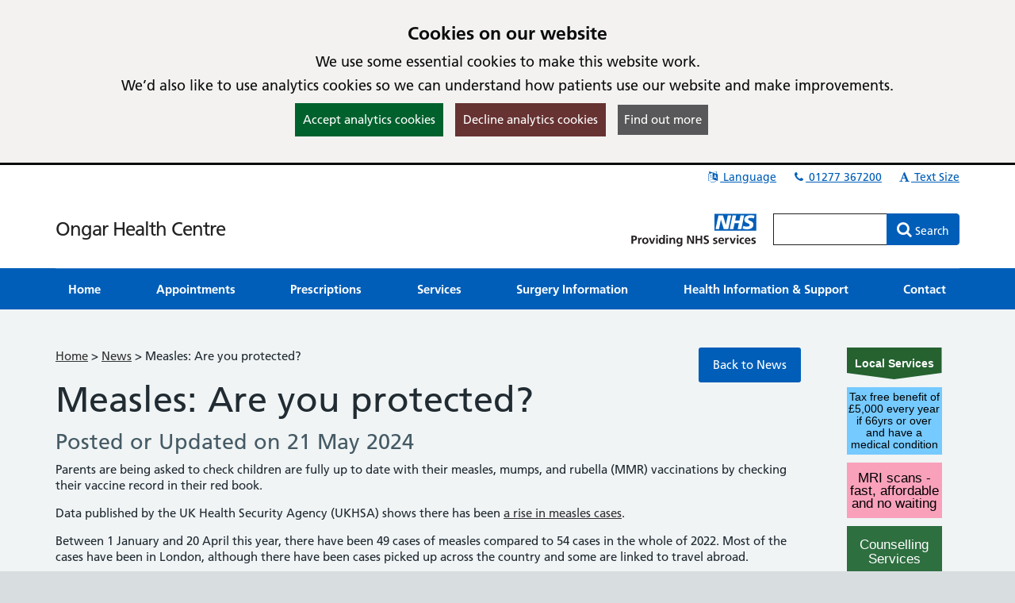

--- FILE ---
content_type: text/html; charset=utf-8
request_url: https://www.ongarhealthcentre.co.uk/News/6b3a91f6-8ae7-4a6f-90b3-3a39321e7078
body_size: 16156
content:

<!DOCTYPE html>
<html lang="en">
    <head id="ctl01_Head1"><meta charset="utf-8" /><meta http-equiv="X-UA-Compatible" content="IE=edge" /><meta name="viewport" content="width=device-width, initial-scale=1, maximum-scale=5" /><meta name="generator" content="GP Fusion" /><title>
	Practice News - Measles: Are you protected? - Ongar Health Centre
</title><script src="https://cdnjs.cloudflare.com/ajax/libs/jquery/3.7.0/jquery.min.js?v=18.27"></script>
<script src="https://cdnjs.cloudflare.com/ajax/libs/jquery.devbridge-autocomplete/1.4.11/jquery.autocomplete.min.js?v=18.27"></script>
<script src="https://cdnjs.cloudflare.com/ajax/libs/bootstrap-datepicker/1.9.0/js/bootstrap-datepicker.min.js?v=18.27"></script>
<script src="https://cdnjs.cloudflare.com/ajax/libs/popper.js/2.11.8/umd/popper.min.js?v=18.27"></script>
<script src="https://cdnjs.cloudflare.com/ajax/libs/tippy.js/6.2.4/tippy.umd.min.js?v=18.27"></script>
<script src="https://cdnjs.cloudflare.com/ajax/libs/js-cookie/2.1.4/js.cookie.min.js?v=18.27"></script>
<script src="/lib/js/plugins/jquery.colorbox-min.js?v=18.27"></script>
<script src="/lib/js/jquery.cycle.all.js?v=18.27"></script>
<script src="/lib/js/plugins/plugins-bundle.min.js?v=18.27"></script>
<script src="/lib/js/plugins/plugins-opg-bundle.min.js?v=18.27"></script>
<script src="/lib/js/slick.min.js?v=18.27"></script>
<script src="/lib/js/core.min.js?v=18.27"></script>
<script src="/lib/js/bootstrap.bundle.js?v=18.27"></script>
<script src="/lib/js/menutoggle.js?v=18.27"></script>
<link href="https://cdnjs.cloudflare.com/ajax/libs/font-awesome/4.7.0/css/font-awesome.min.css?v=18.27" media="screen" rel="Stylesheet" type="text/css" />
<link href="https://cdnjs.cloudflare.com/ajax/libs/bootstrap-datepicker/1.9.0/css/bootstrap-datepicker3.standalone.min.css?v=18.27" media="screen" rel="Stylesheet" type="text/css" />
<link href="https://cdnjs.cloudflare.com/ajax/libs/tippy.js/6.2.4/tippy.min.css?v=18.27" media="screen" rel="Stylesheet" type="text/css" />
<link href="https://cdnjs.cloudflare.com/ajax/libs/slick-carousel/1.8.1/slick.min.css?v=18.27" media="screen" rel="Stylesheet" type="text/css" />
<link href="/lib/css/gpf.opg.v1.5.css?v=18.27" media="screen" rel="Stylesheet" type="text/css" />
<link href="/lib/css/gpf.toggle.css?v=18.27" media="screen" rel="Stylesheet" type="text/css" />
<link href="/lib/css/themes/nhsv2PrimaryCareEngland/light-light/color.min.css?v=18.27" media="screen" rel="Stylesheet" type="text/css" />
<link href="/lib/css/core/print.css?v=18.27" media="print" rel="Stylesheet" type="text/css" />
<style>html{font-family: 'Arial', 'Helvetica', sans-serif !important;font-size: 15px;}</style>
<link href="/lib/img/nhs-favicon.ico" rel="shortcut icon" type="image/x-icon" />
<link href="/rss" rel="alternate" type="application/rss+xml" media="all" title="Ongar Health Centre RSS Feed" />
<script type="text/javascript">window._kwInit = window._kwInit || []; window._kwInit.push({ isLicensed: false, brandLocation: "inline", version: "6.1.8.23089", brandUrl: "/WebResource.axd?d=cnNvg-ke50qPKpzHtCU6EAXAr1IXVwvgWXAaqsf3mEqA6v0ba_LmwCRftSSW12kSo6wX1aTLVEFSXIV-MzwwkkthBtHW4dR0FmpUHfgacqbWt9APUiZgRAj28vQsJ6_pHpMvkF7R9_BrF7KoRUHqlbtypqaOh1lAw4PGhIyr_GGwPYIS0&t=638035195360000000" });</script></head>
    <body id="ctl01_ctrlOuter" class="system-opg Single">

		<div role="region" aria-label="Skip to main site content"><a href="#main-content" tabindex="0" class="skip-link skip-link-focusable">Skip to main content</a></div>	

		<form name="aspnetForm" method="post" action="/News/6b3a91f6-8ae7-4a6f-90b3-3a39321e7078" role="presentation" id="aspnetForm">
<div>
<input type="hidden" name="ctl01_ToolkitScriptManager_HiddenField" id="ctl01_ToolkitScriptManager_HiddenField" value="" />
<input type="hidden" name="__EVENTTARGET" id="__EVENTTARGET" value="" />
<input type="hidden" name="__EVENTARGUMENT" id="__EVENTARGUMENT" value="" />
<input type="hidden" name="__VIEWSTATE" id="__VIEWSTATE" value="/[base64]/[base64]/[base64]/[base64]/[base64]/[base64]/[base64]/[base64]/[base64]/[base64]/[base64]/[base64]/[base64]/[base64]/[base64]/[base64]/[base64]/[base64]/[base64]/[base64]/[base64]/[base64]/[base64]/[base64]/[base64]" />
</div>

<script type="text/javascript">
//<![CDATA[
var theForm = document.forms['aspnetForm'];
if (!theForm) {
    theForm = document.aspnetForm;
}
function __doPostBack(eventTarget, eventArgument) {
    if (!theForm.onsubmit || (theForm.onsubmit() != false)) {
        theForm.__EVENTTARGET.value = eventTarget;
        theForm.__EVENTARGUMENT.value = eventArgument;
        theForm.submit();
    }
}
//]]>
</script>


<script src="/WebResource.axd?d=yQwYM-U-5T11Lz-DgGswXUSB7vcKOSCsma93916tFegpg_M_5JCxSRwt-OSswwcuSf9U42m0bjINsn7VnczDQCqVFYY1&amp;t=638314181260000000" type="text/javascript"></script>


<script type="text/javascript">
//<![CDATA[
$(function() {initHeartbeat();});$(function(){ 
$(document).ready(function(){
    $.cookieBar({
        message: '<h2 class="cookiehead">Cookies on our website</h2><p>We use some essential cookies to make this website work.</p><p>We’d also like to use analytics cookies so we can understand how patients use our website and make improvements.</p>',
        policyURL: '/Cookies/',
        policyButton: true
    });
});

 });
//]]>
</script>
<script>
document.cookie = "_ga=;expires='Fri, 23 Jan 2026 03:59:01 UTC';path=/;domain=.ongarhealthcentre.co.uk";
document.cookie = "_gid=;expires='Fri, 23 Jan 2026 03:59:01 UTC';path=/;domain=.ongarhealthcentre.co.uk";
</script>

<script type="text/javascript">
//<![CDATA[
$(function(){ 
initHeaderAutocomplete('.HeadSearchEntry', '/Pages/Ajax/AutoComplete.aspx');

 });
//]]>
</script>

<script src="/ScriptResource.axd?d=zvvltTkYZ9q5Zh4Njdy9C1uoaUmRVU-uF6B1n-SihG2aWwHc_wM00heFMvk5ZL04gCdhl5MOXBK3uV40cTCJ0tnmdY3xVplbhLnW86sVaJaMqKwlfKQmyMFnV1Hm_7F-S9qAhHRDYBdzRHZ0qasYFg9C1oU1&amp;t=559a934d" type="text/javascript"></script>
<script src="/ScriptResource.axd?d=k5mhzPwWw6QtTlnyxxIqWhAWatUBlBsmbLrjVqagyV45CiwV0SglmEQqxLFRpLNmNttvSBFxuef94J3rzhhQaE_vGvbT_cUAaupmarBd0EF00DpXgXFJOFsaAx386FCKo94TyeSX8SiEPa6rqCNI6ocS8j9JAJuyS-lTlSqH8SRiEE-_0&amp;t=559a934d" type="text/javascript"></script>
<script src="/WebServices/PracticeServices.asmx/js" type="text/javascript"></script>
<div>

	<input type="hidden" name="__VIEWSTATEGENERATOR" id="__VIEWSTATEGENERATOR" value="0E1C6847" />
	<input type="hidden" name="__SCROLLPOSITIONX" id="__SCROLLPOSITIONX" value="0" />
	<input type="hidden" name="__SCROLLPOSITIONY" id="__SCROLLPOSITIONY" value="0" />
</div>
			<script type="text/javascript">
//<![CDATA[
Sys.WebForms.PageRequestManager._initialize('ctl01$ToolkitScriptManager', document.getElementById('aspnetForm'));
Sys.WebForms.PageRequestManager.getInstance()._updateControls([], [], [], 90);
//]]>
</script>

			





			<div id="ctl01_ctrlInner" class="Page">
				
				<header class="section-head" aria-label="main header">

					
<div class="section-head-nav">
	<nav class="container container-head-nav" aria-label="Quick Menu">
		<ul class="section-head-menu">
			
				<li class="google_translate dropdown">
					<a href="#" role="button" data-bs-toggle="dropdown" aria-expanded="false">
						<span id="ctl01_StandardHeaderLinks1_i1" class="fa fa-fw fa-language" aria-hidden="true"></span>
						Language
					</a>
					<ul class='dropdown-menu dropdown-menu-translate' role='menu'>
<li class='lang-af'><a class='dropdown-item' role='menuitem' href='https://www-ongarhealthcentre-co-uk.translate.goog/?_x_tr_sl=auto&_x_tr_tl=af&_x_tr_hl=en'>Afrikaans</a></li><li class='lang-sq'><a class='dropdown-item' role='menuitem' href='https://www-ongarhealthcentre-co-uk.translate.goog/?_x_tr_sl=auto&_x_tr_tl=sq&_x_tr_hl=en'>Albanian</a></li><li class='lang-ar'><a class='dropdown-item' role='menuitem' href='https://www-ongarhealthcentre-co-uk.translate.goog/?_x_tr_sl=auto&_x_tr_tl=ar&_x_tr_hl=en'>Arabic</a></li><li class='lang-hy'><a class='dropdown-item' role='menuitem' href='https://www-ongarhealthcentre-co-uk.translate.goog/?_x_tr_sl=auto&_x_tr_tl=hy&_x_tr_hl=en'>Armenian</a></li><li class='lang-az'><a class='dropdown-item' role='menuitem' href='https://www-ongarhealthcentre-co-uk.translate.goog/?_x_tr_sl=auto&_x_tr_tl=az&_x_tr_hl=en'>Azerbaijani</a></li><li class='lang-eu'><a class='dropdown-item' role='menuitem' href='https://www-ongarhealthcentre-co-uk.translate.goog/?_x_tr_sl=auto&_x_tr_tl=eu&_x_tr_hl=en'>Basque</a></li><li class='lang-be'><a class='dropdown-item' role='menuitem' href='https://www-ongarhealthcentre-co-uk.translate.goog/?_x_tr_sl=auto&_x_tr_tl=be&_x_tr_hl=en'>Belarusian</a></li><li class='lang-bn'><a class='dropdown-item' role='menuitem' href='https://www-ongarhealthcentre-co-uk.translate.goog/?_x_tr_sl=auto&_x_tr_tl=bn&_x_tr_hl=en'>Bengali</a></li><li class='lang-bg'><a class='dropdown-item' role='menuitem' href='https://www-ongarhealthcentre-co-uk.translate.goog/?_x_tr_sl=auto&_x_tr_tl=bg&_x_tr_hl=en'>Bulgarian</a></li><li class='lang-ca'><a class='dropdown-item' role='menuitem' href='https://www-ongarhealthcentre-co-uk.translate.goog/?_x_tr_sl=auto&_x_tr_tl=ca&_x_tr_hl=en'>Catalan</a></li><li class='lang-zh-CN'><a class='dropdown-item' role='menuitem' href='https://www-ongarhealthcentre-co-uk.translate.goog/?_x_tr_sl=auto&_x_tr_tl=zh-CN&_x_tr_hl=en'>Chinese (Simplified)</a></li><li class='lang-zh-tw'><a class='dropdown-item' role='menuitem' href='https://www-ongarhealthcentre-co-uk.translate.goog/?_x_tr_sl=auto&_x_tr_tl=zh-tw&_x_tr_hl=en'>Chinese (Traditional)</a></li><li class='lang-hr'><a class='dropdown-item' role='menuitem' href='https://www-ongarhealthcentre-co-uk.translate.goog/?_x_tr_sl=auto&_x_tr_tl=hr&_x_tr_hl=en'>Croatian</a></li><li class='lang-cs'><a class='dropdown-item' role='menuitem' href='https://www-ongarhealthcentre-co-uk.translate.goog/?_x_tr_sl=auto&_x_tr_tl=cs&_x_tr_hl=en'>Czech</a></li><li class='lang-da'><a class='dropdown-item' role='menuitem' href='https://www-ongarhealthcentre-co-uk.translate.goog/?_x_tr_sl=auto&_x_tr_tl=da&_x_tr_hl=en'>Danish</a></li><li class='lang-nl'><a class='dropdown-item' role='menuitem' href='https://www-ongarhealthcentre-co-uk.translate.goog/?_x_tr_sl=auto&_x_tr_tl=nl&_x_tr_hl=en'>Dutch</a></li><li class='lang-eo'><a class='dropdown-item' role='menuitem' href='https://www-ongarhealthcentre-co-uk.translate.goog/?_x_tr_sl=auto&_x_tr_tl=eo&_x_tr_hl=en'>Esperanto</a></li><li class='lang-et'><a class='dropdown-item' role='menuitem' href='https://www-ongarhealthcentre-co-uk.translate.goog/?_x_tr_sl=auto&_x_tr_tl=et&_x_tr_hl=en'>Estonian</a></li><li class='lang-tl'><a class='dropdown-item' role='menuitem' href='https://www-ongarhealthcentre-co-uk.translate.goog/?_x_tr_sl=auto&_x_tr_tl=tl&_x_tr_hl=en'>Filipino</a></li><li class='lang-fi'><a class='dropdown-item' role='menuitem' href='https://www-ongarhealthcentre-co-uk.translate.goog/?_x_tr_sl=auto&_x_tr_tl=fi&_x_tr_hl=en'>Finnish</a></li><li class='lang-fr'><a class='dropdown-item' role='menuitem' href='https://www-ongarhealthcentre-co-uk.translate.goog/?_x_tr_sl=auto&_x_tr_tl=fr&_x_tr_hl=en'>French</a></li><li class='lang-gl'><a class='dropdown-item' role='menuitem' href='https://www-ongarhealthcentre-co-uk.translate.goog/?_x_tr_sl=auto&_x_tr_tl=gl&_x_tr_hl=en'>Galician</a></li><li class='lang-ka'><a class='dropdown-item' role='menuitem' href='https://www-ongarhealthcentre-co-uk.translate.goog/?_x_tr_sl=auto&_x_tr_tl=ka&_x_tr_hl=en'>Georgian</a></li><li class='lang-de'><a class='dropdown-item' role='menuitem' href='https://www-ongarhealthcentre-co-uk.translate.goog/?_x_tr_sl=auto&_x_tr_tl=de&_x_tr_hl=en'>German</a></li><li class='lang-el'><a class='dropdown-item' role='menuitem' href='https://www-ongarhealthcentre-co-uk.translate.goog/?_x_tr_sl=auto&_x_tr_tl=el&_x_tr_hl=en'>Greek</a></li><li class='lang-gu'><a class='dropdown-item' role='menuitem' href='https://www-ongarhealthcentre-co-uk.translate.goog/?_x_tr_sl=auto&_x_tr_tl=gu&_x_tr_hl=en'>Gujarati</a></li><li class='lang-ht'><a class='dropdown-item' role='menuitem' href='https://www-ongarhealthcentre-co-uk.translate.goog/?_x_tr_sl=auto&_x_tr_tl=ht&_x_tr_hl=en'>Haitian Creole</a></li><li class='lang-iw'><a class='dropdown-item' role='menuitem' href='https://www-ongarhealthcentre-co-uk.translate.goog/?_x_tr_sl=auto&_x_tr_tl=iw&_x_tr_hl=en'>Hebrew</a></li><li class='lang-hi'><a class='dropdown-item' role='menuitem' href='https://www-ongarhealthcentre-co-uk.translate.goog/?_x_tr_sl=auto&_x_tr_tl=hi&_x_tr_hl=en'>Hindi</a></li><li class='lang-hu'><a class='dropdown-item' role='menuitem' href='https://www-ongarhealthcentre-co-uk.translate.goog/?_x_tr_sl=auto&_x_tr_tl=hu&_x_tr_hl=en'>Hungarian</a></li><li class='lang-is'><a class='dropdown-item' role='menuitem' href='https://www-ongarhealthcentre-co-uk.translate.goog/?_x_tr_sl=auto&_x_tr_tl=is&_x_tr_hl=en'>Icelandic</a></li><li class='lang-id'><a class='dropdown-item' role='menuitem' href='https://www-ongarhealthcentre-co-uk.translate.goog/?_x_tr_sl=auto&_x_tr_tl=id&_x_tr_hl=en'>Indonesian</a></li><li class='lang-ga'><a class='dropdown-item' role='menuitem' href='https://www-ongarhealthcentre-co-uk.translate.goog/?_x_tr_sl=auto&_x_tr_tl=ga&_x_tr_hl=en'>Irish</a></li><li class='lang-it'><a class='dropdown-item' role='menuitem' href='https://www-ongarhealthcentre-co-uk.translate.goog/?_x_tr_sl=auto&_x_tr_tl=it&_x_tr_hl=en'>Italian</a></li><li class='lang-ja'><a class='dropdown-item' role='menuitem' href='https://www-ongarhealthcentre-co-uk.translate.goog/?_x_tr_sl=auto&_x_tr_tl=ja&_x_tr_hl=en'>Japanese</a></li><li class='lang-kn'><a class='dropdown-item' role='menuitem' href='https://www-ongarhealthcentre-co-uk.translate.goog/?_x_tr_sl=auto&_x_tr_tl=kn&_x_tr_hl=en'>Kannada</a></li><li class='lang-ko'><a class='dropdown-item' role='menuitem' href='https://www-ongarhealthcentre-co-uk.translate.goog/?_x_tr_sl=auto&_x_tr_tl=ko&_x_tr_hl=en'>Korean</a></li><li class='lang-lo'><a class='dropdown-item' role='menuitem' href='https://www-ongarhealthcentre-co-uk.translate.goog/?_x_tr_sl=auto&_x_tr_tl=lo&_x_tr_hl=en'>Lao</a></li><li class='lang-la'><a class='dropdown-item' role='menuitem' href='https://www-ongarhealthcentre-co-uk.translate.goog/?_x_tr_sl=auto&_x_tr_tl=la&_x_tr_hl=en'>Latin</a></li><li class='lang-lv'><a class='dropdown-item' role='menuitem' href='https://www-ongarhealthcentre-co-uk.translate.goog/?_x_tr_sl=auto&_x_tr_tl=lv&_x_tr_hl=en'>Latvian</a></li><li class='lang-lt'><a class='dropdown-item' role='menuitem' href='https://www-ongarhealthcentre-co-uk.translate.goog/?_x_tr_sl=auto&_x_tr_tl=lt&_x_tr_hl=en'>Lithuanian</a></li><li class='lang-mk'><a class='dropdown-item' role='menuitem' href='https://www-ongarhealthcentre-co-uk.translate.goog/?_x_tr_sl=auto&_x_tr_tl=mk&_x_tr_hl=en'>Macedonian</a></li><li class='lang-ms'><a class='dropdown-item' role='menuitem' href='https://www-ongarhealthcentre-co-uk.translate.goog/?_x_tr_sl=auto&_x_tr_tl=ms&_x_tr_hl=en'>Malay</a></li><li class='lang-mt'><a class='dropdown-item' role='menuitem' href='https://www-ongarhealthcentre-co-uk.translate.goog/?_x_tr_sl=auto&_x_tr_tl=mt&_x_tr_hl=en'>Maltese</a></li><li class='lang-no'><a class='dropdown-item' role='menuitem' href='https://www-ongarhealthcentre-co-uk.translate.goog/?_x_tr_sl=auto&_x_tr_tl=no&_x_tr_hl=en'>Norwegian</a></li><li class='lang-fa'><a class='dropdown-item' role='menuitem' href='https://www-ongarhealthcentre-co-uk.translate.goog/?_x_tr_sl=auto&_x_tr_tl=fa&_x_tr_hl=en'>Persian</a></li><li class='lang-pl'><a class='dropdown-item' role='menuitem' href='https://www-ongarhealthcentre-co-uk.translate.goog/?_x_tr_sl=auto&_x_tr_tl=pl&_x_tr_hl=en'>Polish</a></li><li class='lang-pt'><a class='dropdown-item' role='menuitem' href='https://www-ongarhealthcentre-co-uk.translate.goog/?_x_tr_sl=auto&_x_tr_tl=pt&_x_tr_hl=en'>Portuguese</a></li><li class='lang-pa'><a class='dropdown-item' role='menuitem' href='https://www-ongarhealthcentre-co-uk.translate.goog/?_x_tr_sl=auto&_x_tr_tl=pa&_x_tr_hl=en'>Punjabi</a></li><li class='lang-ro'><a class='dropdown-item' role='menuitem' href='https://www-ongarhealthcentre-co-uk.translate.goog/?_x_tr_sl=auto&_x_tr_tl=ro&_x_tr_hl=en'>Romanian</a></li><li class='lang-ru'><a class='dropdown-item' role='menuitem' href='https://www-ongarhealthcentre-co-uk.translate.goog/?_x_tr_sl=auto&_x_tr_tl=ru&_x_tr_hl=en'>Russian</a></li><li class='lang-sr'><a class='dropdown-item' role='menuitem' href='https://www-ongarhealthcentre-co-uk.translate.goog/?_x_tr_sl=auto&_x_tr_tl=sr&_x_tr_hl=en'>Serbian</a></li><li class='lang-sk'><a class='dropdown-item' role='menuitem' href='https://www-ongarhealthcentre-co-uk.translate.goog/?_x_tr_sl=auto&_x_tr_tl=sk&_x_tr_hl=en'>Slovak</a></li><li class='lang-sl'><a class='dropdown-item' role='menuitem' href='https://www-ongarhealthcentre-co-uk.translate.goog/?_x_tr_sl=auto&_x_tr_tl=sl&_x_tr_hl=en'>Slovenian</a></li><li class='lang-es'><a class='dropdown-item' role='menuitem' href='https://www-ongarhealthcentre-co-uk.translate.goog/?_x_tr_sl=auto&_x_tr_tl=es&_x_tr_hl=en'>Spanish</a></li><li class='lang-sw'><a class='dropdown-item' role='menuitem' href='https://www-ongarhealthcentre-co-uk.translate.goog/?_x_tr_sl=auto&_x_tr_tl=sw&_x_tr_hl=en'>Swahili</a></li><li class='lang-sv'><a class='dropdown-item' role='menuitem' href='https://www-ongarhealthcentre-co-uk.translate.goog/?_x_tr_sl=auto&_x_tr_tl=sv&_x_tr_hl=en'>Swedish</a></li><li class='lang-ta'><a class='dropdown-item' role='menuitem' href='https://www-ongarhealthcentre-co-uk.translate.goog/?_x_tr_sl=auto&_x_tr_tl=ta&_x_tr_hl=en'>Tamil</a></li><li class='lang-te'><a class='dropdown-item' role='menuitem' href='https://www-ongarhealthcentre-co-uk.translate.goog/?_x_tr_sl=auto&_x_tr_tl=te&_x_tr_hl=en'>Telugu</a></li><li class='lang-th'><a class='dropdown-item' role='menuitem' href='https://www-ongarhealthcentre-co-uk.translate.goog/?_x_tr_sl=auto&_x_tr_tl=th&_x_tr_hl=en'>Thai</a></li><li class='lang-tr'><a class='dropdown-item' role='menuitem' href='https://www-ongarhealthcentre-co-uk.translate.goog/?_x_tr_sl=auto&_x_tr_tl=tr&_x_tr_hl=en'>Turkish</a></li><li class='lang-uk'><a class='dropdown-item' role='menuitem' href='https://www-ongarhealthcentre-co-uk.translate.goog/?_x_tr_sl=auto&_x_tr_tl=uk&_x_tr_hl=en'>Ukrainian</a></li><li class='lang-ur'><a class='dropdown-item' role='menuitem' href='https://www-ongarhealthcentre-co-uk.translate.goog/?_x_tr_sl=auto&_x_tr_tl=ur&_x_tr_hl=en'>Urdu</a></li><li class='lang-vi'><a class='dropdown-item' role='menuitem' href='https://www-ongarhealthcentre-co-uk.translate.goog/?_x_tr_sl=auto&_x_tr_tl=vi&_x_tr_hl=en'>Vietnamese</a></li><li class='lang-cy'><a class='dropdown-item' role='menuitem' href='https://www-ongarhealthcentre-co-uk.translate.goog/?_x_tr_sl=auto&_x_tr_tl=cy&_x_tr_hl=en'>Welsh</a></li><li class='lang-yi'><a class='dropdown-item' role='menuitem' href='https://www-ongarhealthcentre-co-uk.translate.goog/?_x_tr_sl=auto&_x_tr_tl=yi&_x_tr_hl=en'>Yiddish</a></li></ul>

				</li>
			
			<li id="ctl01_StandardHeaderLinks1_liTelephoneNumber" class="telephone">		
				<a id="ctl01_StandardHeaderLinks1_hypPhone" href="tel:01277367200">
					<span class="fa fa-fw fa-phone" aria-hidden="true"></span>
					01277 367200</a>
			</li>
			
			
			<li class="li-font-size dropdown">
				<a href="#" role="button" data-bs-toggle="dropdown" aria-expanded="false">
					<span class="fa fa-fw fa-font" aria-hidden="true"></span>
					Text Size
				</a>
				<ul class="dropdown-menu dropdown-menu-right" role="menu">
					<li>
				        <a class="dropdown-item" href="#" role="menuitem" data-action="increase">
					        <span class="fa fa-fw fa-plus text-muted" aria-hidden="true"></span>
					        Increase Text Size
				        </a>
			        </li>
			        <li>
				        <a class="dropdown-item" href="#" role="menuitem" data-action="decrease">
					        <span class="fa fa-fw fa-minus text-muted" aria-hidden="true"></span>
					        Decrease Text Size
				        </a>
			        </li>
			        <li role="separator" class="divider" aria-hidden="true"></li>
			        <li>
				        <a class="dropdown-item" href="#" role="menuitem" data-action="reset">
					        <span class="fa fa-fw fa-undo text-muted" aria-hidden="true"></span>
					        Reset Text Size
				        </a>
			        </li>
				</ul>
			</li>
		</ul>
	</nav>
</div>
					
					<div class="section-head-masthead">
						<div class="container container-head-masthead">
							<div class="row align-v-center">
								<div class="col-sm-8 col-lg-9 brandblock">
									<a id="ctl01_hypHeader" class="site-brand" href="/">Ongar Health Centre</a>
									<span class="primarycarelabel1"><img src="https://gpfusion.co.uk/lib/img/opg/general/1x1.png" alt="Providing NHS services"></span>
								</div>
								<div class="col-sm-4 col-lg-3 searchblock">
									<span class="primarycarelabel2"><img src="https://gpfusion.co.uk/lib/img/opg/general/1x1.png" alt="Providing NHS services"></span>
									<div id="ctl01_fsSearch" class="input-group input-group-search" role="search">
										<input name="ctl01$txtSearch" type="text" id="ctl01_txtSearch" class="HeadSearchEntry form-control" aria-label="Enter words to search for in this website" inputmode="search" onkeypress="return FusionGridKeyPress(event,'ctl01$lnkDoSearch'); " />
										<div class="input-group-btn">
											<a id="ctl01_lnkDoSearch" class="btn btn-primary" href="javascript:__doPostBack('ctl01$lnkDoSearch','')">
												<span>Search</span>
											</a>
										</div>
									</div>
								</div>
							</div>
						</div>
					</div>

				</header>

				
				<nav id="ctl01_sectionMenu" class="section-menu" aria-label="Main navigation">
					<div class="container container-menu">
						<a href="#" class="btn-toggle-menu-main">
							<div class="fa fa-bars fa-lg fa-fw"></div>
							<span>Show Main Menu</span>
						</a>
						<ul class='Menu'>
<li><a class='blue-info' href='/'><span>Home</span></a></li><li><a class='blue-info' href='/pages/Appointments'><span>Appointments</span></a></li><li><a class='blue-info' href='/pages/Prescriptions'><span>Prescriptions</span></a></li><li><a class='blue-info' href='/pages/Services'><span>Services</span></a></li><li><a class='blue-info' href='/pages/Surgery-Information'><span>Surgery Information</span></a></li><li><a class='blue-info' href='/pages/Health-Information--Support'><span>Health Information & Support</span></a></li><li><a class='blue-info' href='/pages/Contact-Details'><span>Contact</span></a></li></ul>

					</div>
				</nav>
				
				<main class="section-body" aria-label="Main page content">
					<div class="container container-body">
						<div class="Body">
							<div class="row">
								<div id="ctl01_divColContent" class="col-md-10 col-body-content">
									

									<div class="Section" id="main-content">
										
	<a id="ctl01_ContentPlaceHolder1_hypBackToNews" class="Button pull-right" href="/News">Back to News</a>
	
	<div class='breadcrumbnav'><nav aria-label='breadcrumb' class='breadcontainer'><a href='/' class='breadhome'>Home</a> &gt; <a href='/News' class='bread'>News</a> &gt; <span class='breadcurrent'>Measles: Are you protected?</span></nav></div>

	
<div class="section-body-head">
	<h1>
		Measles: Are you protected?
		<span class='text-muted'><span class='newsitemsub'>Posted or Updated on 21 May 2024</span></span>
	</h1>
</div>
	<div class="Semantic">
		<p>Parents are being asked to check children are fully up to date with their measles, mumps, and rubella (MMR) vaccinations by checking their vaccine record in their red book.</p>
<p>Data published by the UK Health Security Agency (UKHSA) shows there has been&nbsp;<a href="https://www.gov.uk/government/publications/health-protection-report-volume-17-2023">a rise in measles cases</a>.</p>
<p>Between 1 January and 20 April this year, there have been 49 cases of measles compared to 54 cases in the whole of 2022. Most of the cases have been in London, although there have been cases picked up across the country and some are linked to travel abroad.</p>
<p>Measles is a highly infectious disease that can lead to serious problems such as pneumonia, meningitis, and on rare occasions, long-term disability or death. Symptoms include a high fever, sore red watery eyes and a blotchy red-brown rash, and it is particularly easy to catch in environments when in close contact with others.</p>
<p>In recent years, the number of children vaccinated against measles has fallen. Uptake for the first dose of the&nbsp;MMR&nbsp;vaccine &ndash; which protects against measles, mumps and rubella &ndash; in children aged 2 years in England is 89% and uptake of 2&nbsp;MMR&nbsp;doses in children aged 5 years is 85%. This is well below the 95% target set by the World Health Organization (WHO), which is necessary to achieve and maintain elimination.</p>
<p>During the coronavirus (COVID-19) pandemic, uptake for routine childhood immunisations has fallen globally, leaving many children unprotected from serious infections and countries at increased risk of outbreaks. Measles is now circulating in many countries around the world and&nbsp;WHO&nbsp;has warned that Europe is likely to see a resurgence unless countries catch-up children who missed out.</p>
<p>Children are offered the first dose of the&nbsp;MMR&nbsp;vaccine when aged one year and the second dose aged 3 years 4 months.&nbsp;UKHSA&nbsp;is urging parents of young children, teenagers and adults to check they are up to date with their&nbsp;MMR&nbsp;vaccines, particularly before they travel this summer and before attending summer festivals where measles can spread more easily</p>
<p>Healthcare professionals have been alerted to the recent rise in cases and asked to be vigilant to further cases whilst also working with communities to increase vaccination uptake.</p>
<p>Dr Vanessa Saliba, Consultant Epidemiologist at&nbsp;UKHSA, said:</p>
<p>We are calling on all parents and guardians to make sure their children are up to date with their 2&nbsp;MMR&nbsp;doses. It&rsquo;s never too late to catch up, and you can get the&nbsp;MMR&nbsp;vaccine for free on the NHS whatever your age.</p>
<p>Vaccines are our best line of defence against diseases like measles, mumps and rubella and help stop outbreaks occurring in the community.</p>
<p>Measles spreads very easily and can lead to complications that require a stay in hospital and on rare occasions can cause lifelong disability or death, so it is very concerning to see cases starting to pick up this year.</p>
<p>During the COVID-19 pandemic we saw a fall in uptake for the routine childhood vaccinations, including&nbsp;MMR&nbsp;which leaves us vulnerable to outbreaks, especially as people travel abroad for summer holidays to places where measles is more common.</p>
<p>Measles is a highly infectious viral illness, so anyone with symptoms is advised to stay at home and phone their GP or NHS 111 for advice before visiting the surgery or&nbsp;A&amp;E. This will help to prevent the illness spreading further.</p>
<p>NHS Director of Vaccinations and Screening, Steve Russell, said:</p>
<p>The NHS has an inspiring history of successful vaccination programmes that have proven time and time again they are the best tool in our arsenal against the spread of highly infectious diseases and since vaccination for measles cases was introduced, over 4,500 lives have been saved.</p>
<p>The&nbsp;MMR&nbsp;vaccine has helped prevent the development of potentially life-threatening illness among millions, and it is clear that when uptake falls, infections rise, so I strongly urge parents to review the status of their child&rsquo;s vaccinations so they can keep them and others protected from measles, mumps and rubella.</p>
<p>To see if your child is up to date with their&nbsp;MMR&nbsp;vaccines, check your child&rsquo;s personal child health record (PCHR), known as the&nbsp;<a href="https://www.nhs.uk/conditions/baby/babys-development/height-weight-and-reviews/baby-reviews/">red book</a>, or contact your GP practice. If anyone has missed one or both doses of the&nbsp;MMR&nbsp;vaccine, contact your GP practice to book an appointment. It is never too late to catch up.</p>
<p>Further <a href="https://www.nhs.uk/conditions/measles/">information on Measles is available from NHS.uk</a></p>
	</div>
	<div id="ctl01_ContentPlaceHolder1_divSocialActions"><div class="page-actions"><h2>Share</h2><ul class="list-share"><li><a href="../pages/Content/#" class="btn-print" target="_blank" title="Print-friendly version" onclick="window.print(); return false;"><span class="fa fa-fw fa-print"></span><span>Print</span></a></li><li><a href="https://www.facebook.com/sharer.php?u=https%3a%2f%2fwww.ongarhealthcentre.co.uk%2fNews%2f6b3a91f6-8ae7-4a6f-90b3-3a39321e7078" class="btn-facebook" target="_blank" title="Share on Facebook"><span class="fa fa-fw fa-facebook"></span><span>Facebook</span></a></li><li><a href="https://bsky.app/intent/compose?text=https://www.ongarhealthcentre.co.uk/News/6b3a91f6-8ae7-4a6f-90b3-3a39321e7078" class="btn-bluesky" target="_blank" title="Share on Bluesky"><span class="fa fa-fw fa-bluesky"></span><span>Bluesky</span></a></li><li><a href="https://x.com/intent/tweet?text=https://www.ongarhealthcentre.co.uk/News/6b3a91f6-8ae7-4a6f-90b3-3a39321e7078" class="btn-twitter" target="_blank" title="Share on X formerly Twitter"><span class="fa fa-fw fa-twitter"></span><span>X (Twitter)</span></a></li><li><a href="https://www.linkedin.com/shareArticle?mini=true&amp;url=https://www.ongarhealthcentre.co.uk/News/6b3a91f6-8ae7-4a6f-90b3-3a39321e7078" class="btn-linkedin" target="_blank" title="Share on Linkedin"><span class="fa fa-fw fa-linkedin"></span><span>LinkedIn</span></a></li></ul></div></div>

									</div>
								</div>
								<div id="ctl01_divColAsideContent" class="col-md-2 col-aside-content">
									<div class="BodyRight">
										<div class="services-nolink" rel="nofollow">Local Services</div>

<script>
text0="Tax free benefit of £5,000 every year if 66yrs or over and have a medical condition";
link0="https://www.jonathanoweniep.com/attendance-allowance-doctors?id=1";
bkgrdcolour0="#E69ED7";
colour0="#000000";
widthClass0="mobile160";
heightClass0="height85";
fontSize0="0.96rem";
lineHeight0="1.06";
text1="Tax free benefit of £5,000 every year if 66yrs or over and have a medical condition";
link1="https://www.jonathanoweniep.com/attendance-allowance-doctors?id=2";
bkgrdcolour1="#75CAFF";
colour1="#000000";
widthClass1="mobile160";
heightClass1="height85";
fontSize1="0.96rem";
lineHeight1="1.06";
number=Math.floor(Math.random()*2);
document.writeln('<a href="'+eval("link"+number)+'" class="serviceboxlinkdark"><div class="serviceboxdark '+eval("widthClass"+number)+' '+eval("heightClass"+number)+'" style="background-color:'+eval("bkgrdcolour"+number)+'; color: '+eval("colour"+number)+'; font-size: '+eval("fontSize"+number)+'; line-height: '+eval("lineHeight"+number)+'; " rel="nofollow">'+eval("text"+number)+'</div></a>');
</script>
<script>
text0="Why wait?<br>Book a private<br>MRI scan";
link0="https://uk.scan.com/?ref=Neighbourhood";
bkgrdcolour0="#f9a1bb";
colour0="#000000";
widthClass0="mobile110";
fontSize0="1.1rem";
lineHeight0="1.0";
text1="MRI scans - <br>fast, affordable <br> and no waiting";
link1="https://uk.scan.com/?ref=Neighbourhood";
bkgrdcolour1="#f9a1bb";
colour1="#000000";
widthClass1="mobile110";
fontSize1="1.1rem";
lineHeight1="1.0";
number=Math.floor(Math.random()*2);
document.writeln('<a href="'+eval("link"+number)+'" class="serviceboxlinkdark"><div class="serviceboxdark '+eval("widthClass"+number)+'" style="background-color:'+eval("bkgrdcolour"+number)+'; color: '+eval("colour"+number)+'; font-size: '+eval("fontSize"+number)+'; line-height: '+eval("lineHeight"+number)+'; " rel="nofollow">'+eval("text"+number)+'</div></a>');
</script>
<script>
text0="Counselling<br>Services";
link0="https://www.opg.uk/counselling/W01362S/";
bkgrdcolour0="#2E6F40";
colour0="#FFFFFF";
widthClass0="mobile90";
fontSize0="1.1rem";
lineHeight0="1.1";
heightClass0="height63";
document.writeln('<a href="'+link0+'" class="serviceboxlink"><div class="servicebox '+widthClass0+' '+heightClass0+'" style="background-color:'+bkgrdcolour0+'; color: '+colour0+'; font-size: '+fontSize0+'; line-height: '+lineHeight0+'; " rel="nofollow">'+text0+'</div></a>');
</script>
<a href="https://www.neighbourhoodprofessionals.co.uk/services/dentist/W01362S/" class="serviceboxlink">
<div class="servicebox mobile60" style="background-color:#0d11b4; color: #FFFFFF;">Private<br>
Dentist</div></a>
<script>
text0="Why wait?<br>Book a private<br>MRI scan";
link0="https://privatemribookings.com/?utm_source=website&utm_medium=partner&utm_campaign=ongarhealthcentre";
bkgrdcolour0="#257C8A";
colour0="#FFFFFF";
widthClass0="mobile115";
fontSize0="1.1rem";
lineHeight0="1.15";
text1="MRI scans - <br>fast, affordable <br> and no waiting";
link1="https://privatemribookings.com/?utm_source=website&utm_medium=partner&utm_campaign=ongarhealthcentre";
bkgrdcolour1="#257C8A";
colour1="#FFFFFF";
widthClass1="mobile115";
fontSize1="1.1rem";
lineHeight1="1.15";
number=Math.floor(Math.random()*2);
document.writeln('<a href="'+eval("link"+number)+'" class="serviceboxlink"><div class="servicebox '+eval("widthClass"+number)+'" style="background-color:'+eval("bkgrdcolour"+number)+'; color: '+eval("colour"+number)+'; font-size: '+eval("fontSize"+number)+'; line-height: '+eval("lineHeight"+number)+'; " rel="nofollow">'+eval("text"+number)+'</div></a>');
</script>
<script>
text0="Advertise Your<br>Business Here";
link0="https://www.opg.co.uk/Your-Neighbourhood-Professionals/?source=gpfusion1";
bkgrdcolour0="#8327FC";
colour0="#FFFFFF";
widthClass0="mobile75";
fontSize0="1.0rem";
lineHeight0="0.9";
text1="Advertise Your<br>Business Here";
link1="https://www.opg.co.uk/Your-Neighbourhood-Professionals/?source=gpfusion2";
bkgrdcolour1="#037C6E";
colour1="#FFFFFF";
widthClass1="mobile75";
fontSize1="1.0rem";
lineHeight1="0.9";
text2="Advertise Your<br>Business Here";
link2="https://www.opg.co.uk/Your-Neighbourhood-Professionals/?source=gpfusion3";
bkgrdcolour2="#BA1D53";
colour2="#FFFFFF";
widthClass2="mobile75";
fontSize2="1.0rem";
lineHeight2="0.9";
number=Math.floor(Math.random()*3);
document.writeln('<a href="'+eval("link"+number)+'" class="serviceboxlink"><div class="servicebox serviceboxfree '+eval("widthClass"+number)+'" style="background-color:'+eval("bkgrdcolour"+number)+'; color: '+eval("colour"+number)+'; font-size: '+eval("fontSize"+number)+'; line-height: '+eval("lineHeight"+number)+'; " rel="nofollow">'+eval("text"+number)+'</div></a>');
</script>

									</div>
								</div>
							</div>
						</div>
					</div>
				</main>
				
				
	<footer class="section-foot" aria-label="main page footer">
	    
		<div class="container container-foot">
			<div class="section-foot-top">
				<div class="row">
					<div id="ctl01_StandardFooter1_colSiteNav" class="col-md-3 col-sm-6">
						<section role="navigation" aria-labelledby="footTitleSite">
							<h2 id="footTitleSite">Site</h2>
							<ul class="list-unstyled">
								<li id="ctl01_StandardFooter1_liSignIn"><a href='https://www.ongarhealthcentre.co.uk/Login?GP=307c7c83-4fae-4172-9dd6-b5047e3cf340&Goto=aHR0cHM6Ly93d3cub25nYXJoZWFsdGhjZW50cmUuY28udWs%3d'>Sign In</a></li>
								
								<li id="ctl01_StandardFooter1_liSiteMap"><a href='/Sitemap'>Sitemap</a></li>
								<li><a href="#" class="link-top">Back To Top</a></li>
							</ul>
						</section>
					</div><div id="ctl01_StandardFooter1_colQuickLinks" class="col-md-3 col-sm-6">
						<section role="navigation" aria-labelledby="footTitleAbout">
							<h2 id="footTitleAbout">About</h2>
							<ul class="list-unstyled">
								<li id="ctl01_StandardFooter1_liDisclaimer"><a href='/disclaimer'>Disclaimer</a></li>
								<li><a id="ctl01_StandardFooter1_hypPrivacyPolicy" href="/Privacy">Website Privacy</a></li>
								<li id="ctl01_StandardFooter1_liWebsiteAccessibility"><a href='/Website-Accessibility'>Website Accessibility</a></li>
								<li><a id="ctl01_StandardFooter1_hypCookies" href="/Cookies">Cookies</a></li>
                                <li><a id="ctl01_StandardFooter1_hypContentAttibution" href="/content-attribution">Content Attribution</a></li>
							</ul>
						</section>
					
					</div><div id="ctl01_StandardFooter1_colContact" class="col-md-6 col-sm-12">
						<section role='navigation' aria-labelledby='footTitleContact'>
						
							<h2 id="footTitleContact">Contact</h2>
							<div>
								<h3>Ongar Health Centre</h3>
								<p>
									Ongar War Memorial Medical, Fyfield Road, Ongar, Essex, CM5 0AL
								</p>

								<ul class="list-inline">
									<li id="ctl01_StandardFooter1_liSurgeryPhone">
										<a id="ctl01_StandardFooter1_hypSurgeryPhone" href="tel:01277367200"><span class='fa fa-fw fa-phone-square'></span>01277 367200</a>
									</li>
									
							
								</ul>
							</div>
					
							
						</section>
					</div>
					
					
				</div>
			</div>
			<div class="section-foot-bottom">
			
				<div class="row">
					<div class="col-sm-6">
						&copy; Neighbourhood Direct Ltd&nbsp;
					2026
					</div>
					<div class="col-sm-6 text-sm-right">
						<a id="ctl01_StandardFooter1_hypOpg" href="https://www.practicewebsites.co.uk">GP Practice Website</a> by Oldroyd Publishing Group
					</div>
				</div>

				</div>
		</div>
	
	</footer>



		
			</div>
            <div id="ctl01_FusionUpdateProgress1_ovidProgress" style="display:none;">
	
		<div id="IMGDIV" class="AjaxLoadingBox">
			<p><span class="fa fa-spin fa-refresh fa-5x"></span></p>
			<p><strong>Loading...</strong></p>
		</div>         
	
</div>

            

<div role="region" aria-label="sponsors">
<div class="visible-xs visible-sm" id="carouselcontrol" >
<button id="toggler" type="button" class="pause-play" aria-label="pause-play" onclick="togglerbutton(); return false;">Pause</button>
</div>
<div id="ctl01_Carouselcond_divMobileAsideContent" class="box-aside-content box-aside-content-mobile">
<div><div class="services-nolink" rel="nofollow">Local Services</div>
</div>
<div><script>
text0="Tax free benefit of £5,000 every year if 66yrs or over and have a medical condition";
link0="https://www.jonathanoweniep.com/attendance-allowance-doctors?id=1";
bkgrdcolour0="#E69ED7";
colour0="#000000";
widthClass0="mobile160";
heightClass0="height85";
fontSize0="0.96rem";
lineHeight0="1.06";
text1="Tax free benefit of £5,000 every year if 66yrs or over and have a medical condition";
link1="https://www.jonathanoweniep.com/attendance-allowance-doctors?id=2";
bkgrdcolour1="#75CAFF";
colour1="#000000";
widthClass1="mobile160";
heightClass1="height85";
fontSize1="0.96rem";
lineHeight1="1.06";
number=Math.floor(Math.random()*2);
document.writeln('<a href="'+eval("link"+number)+'" class="serviceboxlinkdark"><div class="serviceboxdark '+eval("widthClass"+number)+' '+eval("heightClass"+number)+'" style="background-color:'+eval("bkgrdcolour"+number)+'; color: '+eval("colour"+number)+'; font-size: '+eval("fontSize"+number)+'; line-height: '+eval("lineHeight"+number)+'; " rel="nofollow">'+eval("text"+number)+'</div></a>');
</script></div>
<div><script>
text0="Why wait?<br>Book a private<br>MRI scan";
link0="https://uk.scan.com/?ref=Neighbourhood";
bkgrdcolour0="#f9a1bb";
colour0="#000000";
widthClass0="mobile110";
fontSize0="1.1rem";
lineHeight0="1.0";
text1="MRI scans - <br>fast, affordable <br> and no waiting";
link1="https://uk.scan.com/?ref=Neighbourhood";
bkgrdcolour1="#f9a1bb";
colour1="#000000";
widthClass1="mobile110";
fontSize1="1.1rem";
lineHeight1="1.0";
number=Math.floor(Math.random()*2);
document.writeln('<a href="'+eval("link"+number)+'" class="serviceboxlinkdark"><div class="serviceboxdark '+eval("widthClass"+number)+'" style="background-color:'+eval("bkgrdcolour"+number)+'; color: '+eval("colour"+number)+'; font-size: '+eval("fontSize"+number)+'; line-height: '+eval("lineHeight"+number)+'; " rel="nofollow">'+eval("text"+number)+'</div></a>');
</script></div>
<div><script>
text0="Counselling<br>Services";
link0="https://www.opg.uk/counselling/W01362S/";
bkgrdcolour0="#2E6F40";
colour0="#FFFFFF";
widthClass0="mobile90";
fontSize0="1.1rem";
lineHeight0="1.1";
heightClass0="height63";
document.writeln('<a href="'+link0+'" class="serviceboxlink"><div class="servicebox '+widthClass0+' '+heightClass0+'" style="background-color:'+bkgrdcolour0+'; color: '+colour0+'; font-size: '+fontSize0+'; line-height: '+lineHeight0+'; " rel="nofollow">'+text0+'</div></a>');
</script></div>
<div><a href="https://www.neighbourhoodprofessionals.co.uk/services/dentist/W01362S/" class="serviceboxlink">
<div class="servicebox mobile60" style="background-color:#0d11b4; color: #FFFFFF;">Private<br>
Dentist</div></a></div>
<div><script>
text0="Why wait?<br>Book a private<br>MRI scan";
link0="https://privatemribookings.com/?utm_source=website&utm_medium=partner&utm_campaign=ongarhealthcentre";
bkgrdcolour0="#257C8A";
colour0="#FFFFFF";
widthClass0="mobile115";
fontSize0="1.1rem";
lineHeight0="1.15";
text1="MRI scans - <br>fast, affordable <br> and no waiting";
link1="https://privatemribookings.com/?utm_source=website&utm_medium=partner&utm_campaign=ongarhealthcentre";
bkgrdcolour1="#257C8A";
colour1="#FFFFFF";
widthClass1="mobile115";
fontSize1="1.1rem";
lineHeight1="1.15";
number=Math.floor(Math.random()*2);
document.writeln('<a href="'+eval("link"+number)+'" class="serviceboxlink"><div class="servicebox '+eval("widthClass"+number)+'" style="background-color:'+eval("bkgrdcolour"+number)+'; color: '+eval("colour"+number)+'; font-size: '+eval("fontSize"+number)+'; line-height: '+eval("lineHeight"+number)+'; " rel="nofollow">'+eval("text"+number)+'</div></a>');
</script></div>
<div><script>
text0="Advertise Your<br>Business Here";
link0="https://www.opg.co.uk/Your-Neighbourhood-Professionals/?source=gpfusion1";
bkgrdcolour0="#8327FC";
colour0="#FFFFFF";
widthClass0="mobile75";
fontSize0="1.0rem";
lineHeight0="0.9";
text1="Advertise Your<br>Business Here";
link1="https://www.opg.co.uk/Your-Neighbourhood-Professionals/?source=gpfusion2";
bkgrdcolour1="#037C6E";
colour1="#FFFFFF";
widthClass1="mobile75";
fontSize1="1.0rem";
lineHeight1="0.9";
text2="Advertise Your<br>Business Here";
link2="https://www.opg.co.uk/Your-Neighbourhood-Professionals/?source=gpfusion3";
bkgrdcolour2="#BA1D53";
colour2="#FFFFFF";
widthClass2="mobile75";
fontSize2="1.0rem";
lineHeight2="0.9";
number=Math.floor(Math.random()*3);
document.writeln('<a href="'+eval("link"+number)+'" class="serviceboxlink"><div class="servicebox serviceboxfree '+eval("widthClass"+number)+'" style="background-color:'+eval("bkgrdcolour"+number)+'; color: '+eval("colour"+number)+'; font-size: '+eval("fontSize"+number)+'; line-height: '+eval("lineHeight"+number)+'; " rel="nofollow">'+eval("text"+number)+'</div></a>');
</script></div>

</div>
</div>



		

<script type="text/javascript">
//<![CDATA[

theForm.oldSubmit = theForm.submit;
theForm.submit = WebForm_SaveScrollPositionSubmit;

theForm.oldOnSubmit = theForm.onsubmit;
theForm.onsubmit = WebForm_SaveScrollPositionOnSubmit;
Sys.Application.initialize();
Sys.Application.add_init(function() {
    $create(Sys.UI._UpdateProgress, {"associatedUpdatePanelId":null,"displayAfter":250,"dynamicLayout":true}, null, null, $get("ctl01_FusionUpdateProgress1_ovidProgress"));
});
//]]>
</script>
</form>

	</body>
</html>

--- FILE ---
content_type: application/x-javascript
request_url: https://www.ongarhealthcentre.co.uk/lib/js/core.min.js?v=18.27
body_size: 8850
content:
function initEconsult(){var e=$("body");if(e.data("econsult-id")&&e.hasClass("Home")&&"function"==typeof showBanner){$(".section-body > .container",e).prepend('<div id="eConsultDefaultTarget"></div>');var t=e.data("econsult-id"),n=e.data("econsult-overlay");showBanner({overlay:n,bannerId:t})}}function initFontSizerV2(){var e=$(".section-head-menu .li-font-size");if(0<e.length){var n=GetBaseFontSize(),t=parseInt(Cookies.get("accessibility_font_size"));void 0===t||isNaN(t)||SetBaseFontSize(t),$(".dropdown-menu a",e).click(function(){var e,t;switch($(this).data("action")){case"increase":t=GetUserFontSize()+1,e="Font size increased";break;case"decrease":t=GetUserFontSize()-1,e="Font size decreased";break;default:t=n,e="Font size reset"}return 14<=t?(SetFontSize(t),ShowMessage(e)):ShowMessage("The font size cannot be made smaller"),!1})}}function initModal(){$("a.thickbox, area.thickbox, input.thickbox").each(function(e,t){$(t).colorbox({iframe:!0,width:900,height:650})});var e=$(".modal-onload-inline");if(0<e.length){var t=e.first().attr("id");$.colorbox({width:"50%",inline:!0,href:"#"+t})}}function SetFontSize(e){ShowMessageCookieChoice(),Cookies.set("accessibility_font_size",e),SetBaseFontSize(e)}function SetBaseFontSize(e){$("html").css({fontSize:e+"px"})}function GetBaseFontSize(){return parseInt($("html").css("fontSize").replace("px"))}function GetUserFontSize(){var e=parseInt(Cookies.get("accessibility_font_size"));return void 0!==e&&!isNaN(e)||(e=GetBaseFontSize()),e}function ShowMessageCookieChoice(){var e="accessibility_font_size";if(void 0===Cookies.get(e)){$("body").prepend("<div class='cookie-warning'>In order to store your preferred text size, a Cookie has been placed on your Computer. To learn more, <a href='/cookies' target='_blank'>read the Cookie Policy page</a> (opens in a new window).<br/><a href='#' class='close_reject'>If you would prefer not to use a Cookie, click here</a> <a title='To close this message, click here.' href='#' class='close'>&times;</a></div>"),$cookieWarning=$(".cookie-warning"),$("a.close",$cookieWarning).click(function(){return $cookieWarning.hide(),!1}),$("a.close_reject",$cookieWarning).click(function(){return Cookies.remove(e),$cookieWarning.hide(),!1})}}function ShowMessage(e){ShowSnackBar(e,4e3,"success")}function initVTicker(){var e=$(".large-news-ticker");if(0<e.length){var n=$(".ln-ticker-box",e);n.vTicker();var i=$(".btn-slideshow-pause",e);0<i.length&&i.click(function(){var e=$(".fa",i),t=e.hasClass("fa-pause");return e.toggleClass("fa-pause").toggleClass("fa-play"),n.vTicker("pause",t),!1})}}function initUI(){0<$("#cboxSlideshow").length&&$("#cboxSlideshow, #cboxPrevious, #cboxNext").attr("aria-hidden","true"),0<$(".DataGrid").length&&$(".DataGrid").removeAttr("style");var e=$(".surveyMonkeyEmbed iframe, #surveyMonkeyInfo");0<e.length&&e.removeAttr("width").removeAttr("height").removeAttr("style"),0<$(".Alert").length&&$(".Alert").each(function(){var e=$(this),t=$(".btn-close",e);if(""!=e.attr("id")&&0<t.length){var n=e.attr("id")+e.attr("class").replace(" ","");"false"==Cookies.get(n)?e.hide():t.click(function(){return e.hide(),Cookies.set(n,"false"),!1})}}),initMenuToggle("Main",".Menu"),initMenuToggle("Side",".container-sidemenu","toggle-up","toggle-down"),initBackToTop(),initWidgets()}function initWidgets(){$(".control-catchment").each(function(e,t){var n=$(t),i=$(".iframe-catchment",n),o=i.height(),a=i.width(),r=i.data("url")+"&h="+o+"&w="+a;i.attr("src",r),$(".btn-open-catchment",n).attr("href",r);var s=$(".btn-get-directions",n);if(0<s.length){var l=s.data("url-prefix"),c=s.data("url-suffix"),u=$(".form-control-directions",n),d=$(".text-danger",n);s.click(function(){var e=u.val();if(d.hasClass("hidden")||d.addClass("hidden"),""!=e){var t=[];t.push(l),t.push(e),t.push(c),window.open(encodeURI(t.join("")))}else d.removeClass("hidden");return!1})}})}function initBackToTop(){var e=$(".btn-to-top");if(0<e.length){$(window).scroll(function(){300<$(this).scrollTop()?e.addClass("btn-to-top-visible"):e.removeClass("btn-to-top-visible btn-to-top-fade"),1200<$(this).scrollTop()&&e.addClass("btn-to-top-fade")}),e.on("click",function(e){e.preventDefault(),$("body,html").animate({scrollTop:0},700)})}}function initMenuToggle(a,r,s,l){var e=".btn-toggle-menu-"+a.toLowerCase(),t=$(e);0<t.length&&t.click(function(e){var t=$(r),n=$(this),i=$("span",n),o=$("div.fa",n);t.is(":visible")?i.text("Show "+a+" Menu"):i.text("Hide "+a+" Menu"),void 0!==s&&void 0!==l&&o.toggleClass("fa-"+s).toggleClass("fa-"+l),t.slideToggle(),e.preventDefault()})}function initEvaluationBar(){if(0<$(".evaluation-bar").length){var e=$(".evaluation-bar"),t="showeval";null!=Cookies.get(t)&&e.hide(),$("a",".evaluation-bar").click(function(){return e.hide(),Cookies.set(t,"false"),!1})}}function gotoFolder(folderID){var ptrId=$("div.divLibNav input")[0],ptrGo=$("div.divLibNav a")[0],href=$(ptrGo).attr("href").replace("javascript:","").replace("Javascript:","");$(ptrId).val(folderID),eval(href)}function DecorateDate(e){var t=$("#"+e);t.blur();t.datepicker({format:"dd/mm/yyyy"})}function DecorateTimePicker(e){}function DecoratePrescriptionAutocomplete(e){$("#"+e).addClass("ba-autocomplete")}function initFeatureBrowser(){if(0<$("#FeatureBrowserBox").length){var e=$("#btnBrowseFeatures"),t=$("#btnToTop"),i=$("#FeatureBrowserList"),n=$("#FeatureBrowserList ul li a"),o=$("#FeatureBrowser"),a=document.location.toString();if(e.click(function(){return e.hasClass("open")?(e.removeClass("open").addClass("closed").html("Show Feature List"),i.slideUp()):(e.removeClass("closed").addClass("open").html("Hide Feature List"),i.slideDown()),!1}),n.click(function(){var e=$(this);if(!e.hasClass("Current")){var t=$(e.attr("href"));if(0<t.length){i.find(".Current").removeClass("Current"),e.addClass("Current");var n=t.outerHeight();o.animate({height:n},500,function(){o.removeAttr("style")}),o.find(".Current").fadeOut(function(){t.fadeIn().addClass("Current")}).removeClass("Current")}}return!1}),t.click(function(){var e=t.attr("href");return $("html, body").animate({scrollTop:$(e).offset().top},1e3),!1}),a.match("#")){var r="#"+a.split("#")[1];$('#FeatureBrowserList ul li a[href="'+r+'"]').click()}}}function initForms(){$("#DatePick").datepicker(options={format:"dd/mm/yyyy"});$(".Body");0!=$(".FieldSetPlus").length&&($(".FieldsetGroup:first",".FieldSetPlus").show(),$(".FieldsetGroup",".FieldSetPlus").each(function(){var e=$(this);$("input",e).each(function(){""!=$(this).val()&&e.show()})}),$(".lnkAddField").click(function(){var e=$(this),t=e.parent().parent(),n=t.find(".FieldsetGroup:hidden:first").show();return $(".form-group.Text input",n).focus(),t.find(".FieldsetGroup").length==t.find(".FieldsetGroup:visible").length&&e.hide(),!1}))}function initSearchBox(){if(0!=$(".SearchBoxCategories").length){$("#btnCategory");$("#menuCategory").isDropDownMenu()}}function initMainMenu(){refresh_menu();var e=$(".dropdown");0<e.length&&e.each(function(e,t){var n=$(this),i=$("> a",n),o=$("> .dropdown-menu",n),a=!("ontouchstart"in document.documentElement);n.hasClass("dropdown-hover")&&a?n.hover(function(){i.addClass("open"),o.show()},function(){i.removeClass("open"),o.hide()}):i.click(function(){return i.hasClass("open")?(i.removeClass("open"),o.hide()):(i.addClass("open"),o.show()),!1}),$("a",o).click(function(){var e=$(this);if(e.parent().parent().hide(),0===e.attr("href").indexOf("#"))return!1}),$(document).mouseup(function(e){0===o.has(e.target).length&&(i.removeClass("open"),o.hide())})})}function refresh_menu(){if(0<$("body.ccg").length&&0<$("body.admin").length){var e=$(".MenuWrapper"),t=$(".sub-menu",e),n=$(".Menu",e);0<t.length&&t.remove();var i=$("li.restricted-area",n);0<i.length&&(e.append("<ul class='sub-menu'></ul>"),$(".sub-menu",e).append(i))}}function initSlideShow(){initCycleNew(".SlideShowBig",8e3),initCycleNew(".news-ticker-horizontal",4e3),initCycleNew(".container-slideshow",7e3)}function initCycleNew(e,u,d){$(e).each(function(e,t){var n=$(t),i=$(".slideshow-slides",n),o={};void 0!==d&&(o=d),o={timeout:u,pause:!0};var a=$(".btn-slideshow-next",n);0<a.length&&(o.next=a);var r=$(".btn-slideshow-prev",n);0<r.length&&(o.prev=r);var s=$(".slideshow-pager",n);0<s.length&&(o.pager=s,o.pagerAnchorBuilder=getStandardPagerItem,o.activePagerClass="active",o.updateActivePagerLink=getSandardPagerItemActive);var l=$(".slideshow-nav",n);0<l.length&&(o.pager=l,o.pagerAnchorBuilder=get_full_pager_item),i.cycle(o);var c=$(".btn-slideshow-pause",n);0<c.length&&c.click(function(){return i.cycle("toggle"),$(".fa",$(this)).toggleClass("fa-pause").toggleClass("fa-play"),!1})})}function getSandardPagerItemActive(e,n,i){$(e).each(function(){var e=$(this).children();e.removeClass(i),e.find(".fa").removeClass("fa-circle").addClass("fa-circle-o");var t=e.eq(n);t.find(".fa").removeClass("fa-circle-o").addClass("fa-circle"),t.addClass(i)})}

function getStandardPagerItem(e,t){var n=$(t).data("title").replace(/&/g,'&amp;').replace(/</g,'&lt;').replace(/>/g,'&gt;').replace(/'/g,'&#39;').replace(/"/g,'&#34;');var i=[];return i.push("<a href='#' title='"+n+" slide' class='slideshow-pager-item'>"),i.push("<span class='fa fa-circle-o'></span>"),i.push("<span class='sr-only'>"),i.push(n),i.push("</span>"),i.push("</a>"),i.join("")}

function get_full_pager_item(e,t){var n=$("img",t).attr("src"),i=$("div h3",t).html(),o=$("li",$(t).parent()).length-1,a="";switch(e){case 0:a=" class='first'";break;case o:a=" class='last'"}return"<li"+a+"><a href='#'><img src='"+n+"'/><span>"+i+"</span></a></li>"}function initCarousel(){var e=$(".carousel");0<e.length&&e.each(function(e,t){var n=$(t),i={timeout:7e3,delay:500*e,fx:"scrollHorz",pager:$(".carousel-nav",n),pagerAnchorBuilder:get_pager_item};n.hasClass("carousel-video")&&(i.timeout=0),$(".carousel-body",n).cycle(i)})}function get_pager_item(e,t){return'<li><a href="#"><span>'+(e+1)+"</span></a></li>"}function initTabs(){$tab_box=$(".tab-box"),0<$tab_box.length&&$tab_box.each(function(e,t){$(".tabs a",t).click(function(){return $me=$(this),$me.hasClass("current")||($(".tabs .current",t).removeClass("current"),$me.addClass("current"),$(".tab-stack .current",t).removeClass("current"),$($(".tab-stack .tab-content",t).get($me.parent().index())).addClass("current")),!1})});var e=$(".list-item-toggle");e.length&&e.each(function(e,t){var n=$(t);$("> a",n).click(function(){var e=$(this);return e.toggleClass("item-open"),e.next().toggle(),!1})})}function doWsError(e){alert("Error: "+e)}function doWsTimeout(e){alert("Timeout: "+e)}function DoWsCall_0(e,t){e(fusionUserID,fusionToken,t,doWsError,doWsTimeout)}function DoWsCall_1(e,t,n){e(fusionUserID,fusionToken,t,n,doWsError,doWsTimeout)}function DoWsCall_2(e,t,n,i){e(fusionUserID,fusionToken,t,n,i,doWsError,doWsTimeout)}function DoWsCall_3(e,t,n,i,o){e(fusionUserID,fusionToken,t,n,i,o,doWsError,doWsTimeout)}function DoWsCall_4(e,t,n,i,o,a){e(fusionUserID,fusionToken,t,n,i,o,a,doWsError,doWsTimeout)}function DoWsCall_5(e,t,n,i,o,a,r){e(fusionUserID,fusionToken,t,n,i,o,a,r,doWsError,doWsTimeout)}function DoWsCall_6(e,t,n,i,o,a,r,s){e(fusionUserID,fusionToken,t,n,i,o,a,r,s,doWsError,doWsTimeout)}function DoWsCall_7(e,t,n,i,o,a,r,s,l){e(fusionUserID,fusionToken,t,n,i,o,a,r,s,l,doWsError,doWsTimeout)}function ShowInfoMessage(e,t){ShowSnackBar(e,t,"success")}function ShowFailMessage(e,t){ShowSnackBar(e,t,"error")}function ShowSnackBar(e,t,n){Snackbar.show({text:e,duration:t,pos:"bottom-center",customClass:n})}function FusionGridKeyPress(e,t){var n=e||window.event;13==(n.keyCode?n.keyCode:n.which)&&(CancelDefault(n),FusionPostback(t,""))}function CancelDefault(e){e.preventDefault&&e.preventDefault(),e.returnValue=!1}function FusionPostback(e,t){__doPostBack(e,t)}function GetNavigationRefresh_Rx(e){var t=$("ul.Menu"),n=$("ul.SideBar");(null!=e.TopNavigationMarkup||0<e.TopNavigationMarkup.length)&&null!=t&&(t.html(e.TopNavigationMarkup),initMainMenu()),(null!=e.SideNavigationMarkup||0<e.SideNavigationMarkup.length)&&null!=n&&n.html(e.SideNavigationMarkup)}function initRichTextEditor(){for(var e=[],t=[],n=[{key:"insertImage",alias:"MyLightboxButton",title:"Upload Image",icon:"image--plus",click:SpawnMediaFileLightbox},{key:"insertLink",alias:"InsertLink",title:"Insert Link to a page within this website",icon:"globe",click:SpawnInsertLinkLightbox},{key:"insertDocument",alias:"InsertDownload",title:"Upload Document",icon:"disk",click:SpawnInsertDowloadLightbox},{key:"insertSpecialPage",alias:"InsertGpFusionArticle",title:"Insert Standard Content",icon:"application-list",click:SpawnInsertGpFusionArticleLightbox},{key:"insertSurveyResults",alias:"InsertSurveyResults",title:"Insert GP Fusion Survey Results",icon:"surveypublish",click:SpawnSurveyResultsLightbox},{key:"insertToc",alias:"InsertToc",title:"Insert Table of Contents",icon:"blog--arrow",click:SpawnInsertTocLightbox}],i={toolbar1:["undo redo","|","alignleft aligncenter alignright alignjustify","|","bold italic underline strikethrough ","|","bullist numlist outdent indent blockquote","|","subscript superscript"],toolbar2:["forecolor backcolor","|","formatselect styleselect","|","removeformat","|","link unlink anchor","|","template","table"],toolbar3:["image media insertdatetime hr fontawesome"]},o=0;o<n.length;o++){var a=n[o];"1"==g_editorOptions[a.key]&&(e.push(a.alias),t.push(a))}0<e.length&&i.toolbar3.push("| "+e.join(" ")),"1"==g_editorOptions.editHtml&&i.toolbar3.push("| visualchars visualblocks code");tinymce.init({selector:".RichTextArea",menubar:!1,style_formats:[{title:"Text Small",inline:"span",classes:"small"},{title:"Text Large",inline:"span",classes:"large"},{title:"Text Color Highlight",inline:"span",classes:"highlight"},{title:"Text Quiet",inline:"span",classes:"quiet"},{title:"Text Muted",inline:"span",classes:"muted"},{title:"Text Info",inline:"span",classes:"text-info"},{title:"Text Success",inline:"span",classes:"text-success"},{title:"Text Danger",inline:"span",classes:"text-error"},{title:"Text Warning",inline:"span",classes:"text-warning"},{title:"Alert Information",block:"div",classes:"Alert Information"},{title:"Alert Success",block:"div",classes:"Alert Success"},{title:"Alert Danger",block:"div",classes:"Alert Error"},{title:"Alert Warning",block:"div",classes:"Alert Notice"}],plugins:["table","hr","lists","textcolor","link","anchor","autolink","image","code","insertdatetime","media","advlist","visualchars","visualblocks","contextmenu","colorpicker","fontawesome","noneditable","template"],contextmenu:"copy paste | link image inserttable | cell row column deletetable",content_css:[g_libRoot+"css/gpf.v1.5.css","https://use.fontawesome.com/ca9421d73f.css"],toolbar1:i.toolbar1.join(" "),toolbar2:i.toolbar2.join(" "),toolbar3:i.toolbar3.join(" "),body_class:"Semantic content-editor",branding:!1,max_height:1e3,allow_conditional_comments:!1,forced_root_block:"p",link_default_protocol:'https',language:"en_GB",language_url:g_libRoot+"js/langs/en_GB.js",setup:function(e){setupButtons(e,t)},external_plugins:{fontawesome:g_libRoot+"js/plugins/tinymce/fontawesome/plugin.min.js"},noneditable_noneditable_class:"fa",extended_valid_elements:"span[*],i[*]",templates:[{title: 'Grid: 1 Column [ 100% ]',description: 'Grid row with 1 column full width',url:  getTemplatePath("Grid.1")},{title: 'Grid: 1 Column [ 100% ]',description: 'Grid row with 1 column full width with solid border',url:  getTemplatePath("Grid.1-border1")},{title:"Grid: 2 Columns [ 50% | 50% ]",description:"Grid row with 2 columns that are equal width",url:getTemplatePath("Grid.2")},{title:"Grid: 2 Columns [ 33% | 66% ]",description:"Grid row with 2 columns. First column is 33% wide, second is 66%",url:getTemplatePath("Grid.2.4-8")},{title:"Grid: 2 Columns [ 66% | 33% ]",description:"Grid row with 2 columns. First column is 66% wide, second is 33%",url:getTemplatePath("Grid.2.8-4")},{title:"Grid: 3 Columns [ 33% | 33% | 33% ]",description:"Grid row with 3 columns that are equal width",url:getTemplatePath("Grid.3")},{title:"Grid: 4 Columns [ 25% | 25% | 25% | 25% ]",description:"Grid row with 4 columns that are equal width",url:getTemplatePath("Grid.4")},{title:"Grid: 6 Columns [ 16.5% | 16.5% | 16.5% | 16.5% | 16.5% | 16.5% ]",description:"Grid row with 6 columns that are equal width",url:getTemplatePath("Grid.6")}]})}function getTemplatePath(e){return g_libRoot+"html/tinymce-templates/"+e+".html"}function setupButtons(e,t){for(var n=0;n<t.length;n++){var i=t[n];e.addButton(i.alias,{title:i.title,image:g_libRoot+"img/plugins/tinymce/"+i.icon+".png",onclick:i.click})}}function removeEditor(e){return tinyMCE.triggerSave(),!0}function refreshPanelBbc(e,t,n,i,o){o?GP.ContentServer.Webservices.PracticeServices.GetFrontPanel_BBCOpg(e,t,n,function(e){$("#"+i).html(e)}):GP.ContentServer.Webservices.PracticeServices.GetFrontPanel_BBC(e,t,n,function(e){$("#"+i).html(e)})}function refreshGpfNews(e,t,n,i,o){o?GP.ContentServer.Webservices.PracticeServices.Get_GpfNewsOpg(e,t,n,function(e){$("#"+i).html(e)}):GP.ContentServer.Webservices.PracticeServices.Get_GpfNews(e,t,n,function(e){$("#"+i).html(e)})}function refreshPanelNhsBehindHeadlines(e,t,n,i,o){o?GP.ContentServer.Webservices.PracticeServices.GetFrontPanel_BehindTheHeadlinesOpg(e,t,n,function(e){$("#"+i).html(e)}):GP.ContentServer.Webservices.PracticeServices.GetFrontPanel_BehindTheHeadlines(e,t,n,function(e){$("#"+i).html(e)})}function refreshPracticeNews(e,t,n,i,o){o?GP.ContentServer.Webservices.PracticeServices.GetFrontPanel_PracticeNewsOpg(e,t,n,function(e){$("#"+i).html(e)}):GP.ContentServer.Webservices.PracticeServices.GetFrontPanel_PracticeNews(e,t,n,function(e){$("#"+i).html(e)})}function refreshRecentPages(e,t,n,i,o){o?GP.ContentServer.Webservices.PracticeServices.GetFrontPanel_RecentPagesOpg(e,t,n,function(e){$("#"+i).html(e)}):GP.ContentServer.Webservices.PracticeServices.GetFrontPanel_RecentPages(e,t,n,function(e){$("#"+i).html(e)})}function refreshCustomFeed(e,t,n,i,o,a){a?GP.ContentServer.Webservices.PracticeServices.GetFrontPanel_CustomFeedOpg(e,t,n,o,function(e){$("#"+i).html(e)}):GP.ContentServer.Webservices.PracticeServices.GetFrontPanel_CustomFeed(e,t,n,o,function(e){$("#"+i).html(e)})}var previewString;function AddMergeColumn(e,t){var n=$("#"+e);n.val(n.val()+t),formatMessage(n.val()),n.focus()}function setupKeyPressCopy(e){var t;(t=$("#"+e)).bind("keyup",function(e){formatMessage(t.val())})}function formatMessage(e){var t=e.replace("#PHONE NUMBER#","0000 000 0000").replace("#NAME#","Bob").replace("#APPOINTMENT TIME#","11:30am").replace("#APPOINTMENT DATE#","20/04/2011").replace("#STAFF NAME#","Dr Smith").replace("#LOCATION#","The Surgery").replace("#MISC 1#","Misc 1").replace("#MISC 2#","Misc 2").replace("#MISC 3#","Misc 3");$("#previewem").text(t)}function gpfDomain(){return-1!=document.domain.toLowerCase().indexOf("localhost")?"//localhost/gpContentServer":"//"+document.domain}function appendStaffPlaceholders(){$("div.staff-record > div.staff-photo").each(function(e){0==$(this).find("img").length&&$(this).html('<img src="'+gpfDomain()+'/lib/img/placeholders/user-placeholder.png" alt="" />')})}function initAutoComplete(){if($autocompletes=$(".ba-autocomplete"),0<$autocompletes.length){document.URL.toLowerCase();var e=location.host;"localhost"===e&&(e+="/gpContentServer");var i=location.protocol+"//"+e+"/lib/ashx/autocomplete/autocomplete.ashx";$autocompletes.each(function(e,t){var n={serviceUrl:i,paramName:"q"};initAutocompleteComponent("#"+t.id,n)})}}function initHeaderAutocomplete(e,t){autocompleteSuggestionClicked=!1;var n={serviceUrl:t,paramName:"term",onSelect:function(e){autocompleteSuggestionClicked&&(window.location.href=e.data)}};$(document).on("mousedown",".autocomplete-suggestion",function(){autocompleteSuggestionClicked=!0}),initAutocompleteComponent(e,n)}function initAutocompleteComponent(e,t){t.minChars=2,t.width="flex",$(e).autocomplete(t)}function CheckDobYear(e){var t=$(e.target).val(),n=(new Date).getFullYear().toString();null!=t&&-1!=t.indexOf(n)?$(e.target).parent().find("span.information").html("Please provide in the format dd/mm/yyyy<br /><span style='color:#0000bb;'>Please ensure you have entered the correct year for the Date of Birth provided</span>"):$(e.target).parent().find("span.information").html("Please provide in the format dd/mm/yyyy")}function SetConfirmationAddress(e){$("#altAddressContainer input:nth-child(1)").val(e),$("#altAddressContainer input:nth-child(2)").click()}function initMobileAdBox(){var e=$(".box-aside-content-mobile");0<e.length&&void 0!==$.fn.slick&&e.each(function(e,t){$(t).slick({dots:!1,arrows:!1,infinite:!0,pauseOnFocus:!0,pauseOnHover:!0,swipe:!0,swipeToSlide:!0,initialSlide:0,speed:1e3,slidesToShow:2,centerMode:!1,autoplay:!0,autoplaySpeed:2e3,variableWidth:!0})})}function initJargonBuster(){var e=$(".cluetip");0<e.length&&e.each(function(e,t){var n=$(t),i="tooltip"+e;n.attr("id",i);var o="#"+i,a=n.attr("rel");tippy(o,{content:"Loading...",allowHTML:!0,onShow:function(t){$.get(a,function(e){t.setContent(e)})}})})}function initHeartbeat(){setTimeout("heartbeat",1e4)}function heartbeat(){$.get("/SessionHeartbeat.ashx",null,function(e){initHeartbeat()},"json")}function RestrictNumericInput(e){0<e.value.length&&(e.value=e.value.replace(/[^\d]+/g,""))}function initOpg(){$("body").hasClass("system-opg")&&(initTileRotation(),initMobileAdBox())}function initTileRotation(){var e=$(".tile-set");0<e.length&&e.each(function(e,t){var o=$(t);o.parent().hasClass("BodyRight")||$("img",o).each(function(e,t){var n=$(t);if(0===e&&o.width(150),""!=n.data("mobile-name")){var i=n.attr("src").split("/");i.pop(),i.push(n.data("mobile-name")),n.attr("src",i.join("/"))}});o.cycle({timeout:4e3,speed:500,pause:!0})})}function initFormUpdatePanelFocus(){var i="",e=Sys.WebForms.PageRequestManager.getInstance();e.add_beginRequest(function(e,t){var n=document.activeElement;i=null!=n?n.id:""}),e.add_endRequest(function(e,t){""!=i&&$("#"+i).focus()})}$(function(){initUI(),initSearchBox(),initSlideShow(),initForms(),initFeatureBrowser(),initEvaluationBar(),initVTicker(),initCarousel(),initTabs(),initMainMenu(),initAutoComplete(),initFontSizerV2(),initModal(),initJargonBuster(),initHeartbeat(),initOpg(),initEconsult(),initFormUpdatePanelFocus()}),$.fn.isDropDownMenu=function(){var t=$(this);t.prev().click(function(){return $(this).hasClass("open")?$(this).removeClass("open").next().hide():$(this).addClass("open").next().show(),!1}),t.mouseup(function(){return!1}),t.prev().mouseup(function(){return!1}),$(document).mouseup(function(e){t.prev().hasClass("open")&&t.prev().removeClass("open").next().hide()})};function togglerbutton(){"Pause"==document.getElementById("toggler").innerHTML?($(".box-aside-content-mobile").slick("slickPause"),document.getElementById("toggler").innerHTML="Play",document.getElementById("toggler").style.backgroundImage="url('https://www.gpfusion.co.uk/lib/img/application/play.svg')"):($(".box-aside-content-mobile").slick("slickPlay"),document.getElementById("toggler").innerHTML="Pause",document.getElementById("toggler").style.backgroundImage="url('https://www.gpfusion.co.uk/lib/img/application/pause.svg')")} 
document.addEventListener('keydown', function(event) {
  if (event.key === 'Tab') {
    document.querySelectorAll('ul.dropdown-menu').forEach((ul) => {
      ul.removeAttribute('style');   
      ul.classList.remove('show');  
    });
  }
});